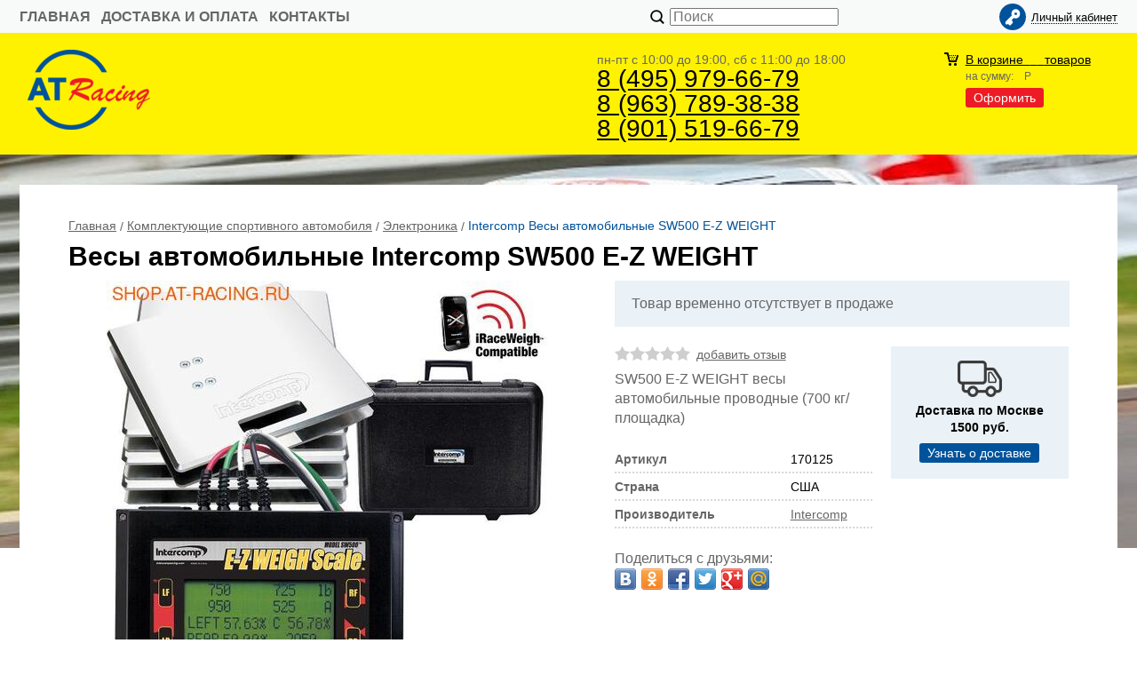

--- FILE ---
content_type: text/html; charset=WINDOWS-1251
request_url: https://www.shop.at-racing.ru/item4861.html
body_size: 7815
content:
<!DOCTYPE html><html lang="ru" class=""><head><link rel="icon" href="/param_upload/favicon8227.png" type="image/png"><link rel="shortcut icon" href="/param_upload/favicon8227.png" type="image/png"><title>Весы автомобильные Intercomp SW500 E-Z WEIGHT </title><meta name="keywords" content="Весы автомобильные Intercomp SW500 E-Z WEIGHT "><meta name="Description" content="Весы автомобильные Intercomp SW500 E-Z WEIGHT "><meta property="og:title" content="Весы автомобильные Intercomp SW500 E-Z WEIGHT "><meta property="og:type" content="website"><meta property="og:description" content="Весы автомобильные Intercomp SW500 E-Z WEIGHT "><meta property="og:url" content="https://www.shop.at-racing.ru/item4861.html"><meta property="og:image" content="https://www.shop.at-racing.ru/upload/goods_pic_big/4861.jpg"><meta charset="windows-1251"><meta name="robots" content="index,follow"><link href="//static.itmatrix.ru/gift/themes/v12.07/techno/layout/css/layout.css?20251106102704" rel="stylesheet" type="text/css"><meta name="viewport" content="width=device-width, initial-scale=1, user-scalable=no"><link href="//static.itmatrix.ru/gift/themes/v12.07/techno/layout/css/layout_mobile.css?20251106102704" rel="stylesheet" type="text/css"><link href="/css/colors.css" rel="stylesheet" type="text/css"><link href="/css/custom.css?20251106102704" rel="stylesheet" type="text/css"><noscript><link href="//static.itmatrix.ru/gift/themes/v12.01/techno/css/noscript.css?20251106102704" rel="stylesheet" type="text/css"></noscript><script src="//static.itmatrix.ru/gift/themes/v12.07/js/app.js?20251106102704" charset="UTF-8"></script><!-- Yandex.Metrika counter -->
<script type="text/javascript" >
   (function(m,e,t,r,i,k,a){m[i]=m[i]||function(){(m[i].a=m[i].a||[]).push(arguments)};
   m[i].l=1*new Date();
   for (var j = 0; j < document.scripts.length; j++) {if (document.scripts[j].src === r) { return; }}
   k=e.createElement(t),a=e.getElementsByTagName(t)[0],k.async=1,k.src=r,a.parentNode.insertBefore(k,a)})
   (window, document, "script", "https://mc.yandex.ru/metrika/tag.js", "ym");

   ym(91004059, "init", {
        clickmap:true,
        trackLinks:true,
        accurateTrackBounce:true,
        webvisor:true
   });
</script>
<noscript><div><img src="https://mc.yandex.ru/watch/91004059" style="position:absolute; left:-9999px;" alt="" /></div></noscript>
<!-- /Yandex.Metrika counter --><script type="text/javascript">
$( document ).ready(function() {S2UYaMetrica.prototype.init( undefined, 91004059 );});</script>
<script type="text/javascript">
var S2UOnLoadData; var S2UNewOnloadAction = true;$(document).ready(function() {$.ajax({type: "POST", url: "/cgi-bin/request.pl", data: {package: 'S2U::Frame::FO::UserDataTracker', event: 'ajax_onload_action', v: 2 },
dataType: "json", success: function(res) {S2UOnLoadData = res.data; _S2UCart.updateCartInfoOnLoad();var user = S2UOnLoadData.user_info || { authorized: 0 };if (user.authorized) {$('.header-cap-enter-text').html(user.name);$('.header-cap-toolbar__register').hide();$('.header-cap-toolbar__personal .header-cap-toolbar__divider').hide();}
}});});</script>
</head><body class="techno mobile_layout"><div class="aside-mobile-menu"><form action="/cgi-bin/dsp.pl" method="get"><div class="search__holder"><input class="search__input " name="search_string" placeholder="Поиск"><input class="search__submit" type="submit" value="Найти"></div><input type="hidden" value="search" name="event"><input type="hidden" value="search" name="cl"></form><ul class="catalog-menu catalog-menu_type_mobile catalog-menu_settings_position"></ul><ul class="catalog-menu articles"></ul><ul class="cap__menu"></ul><div class="aside-mobile-menu-personal"><a class="aside-mobile-menu-personal-link" href="/cgi-bin/dsp.pl?cl=register&amp;event=edit_form"><span>Личный кабинет</span></a></div></div><style type="text/css"> .formula .aside-mobile-menu .catalog-menu.articles {
 margin-top: -12px;
 }
</style><div class="wrapper"><header><div class="header-cap"><div class="burger"><input type="checkbox" id="toggle-menu"/><label for="toggle-menu"><span class="menu-icon"></span></label></div><div class="mobile-header-link mobile-header-link__main"><a href="/" class="mobile-header-icon mobile-header-icon__main"></a></div><div class="mobile-side"><div class="mobile-header-link mobile-header-link__basket"><a href="/cgi-bin/dsp.pl?cl=order&amp;event=show_basket" class="mobile-header-icon mobile-header-icon__basket"><span class="mobile-basket-quantity basket__count">&nbsp;</span></a></div></div><div class="header-cap__inner"><div class="header-cap-menu__inner"><ul class="header-cap__menu"><li class="menu__item"><a class="menu__link" href="/">главная</a></li><li class="menu__item"><a class="menu__link" href="/articles22.html">Доставка и оплата</a></li><li class="menu__item"><a class="menu__link" href="/articles23.html">Контакты</a></li></ul></div><div class="header-cap-search__inner"><form class="header-cap__search" action="/cgi-bin/dsp.pl" method="get"><div class="search__holder"><input class="search__input " name="search_string" placeholder="Поиск"><input class="search__submit" type="submit" value="Найти"></div><input type="hidden" value="search" name="event"><input type="hidden" value="search" name="cl"></form></div>
<div class="header-cap-toolbar__inner"><ul class="header-cap__toolbar"><li class="toolbar__personal"><a class="toolbar__link" href="/cgi-bin/dsp.pl?cl=register&amp;event=edit_form"><span>Личный кабинет</span></a></li></ul></div></div></div><div class="header-body"><div class="header__bg"></div><div class="header-body__inner row"><div class="header-body__logo"><a class="logo logo_settings_position" href="/"><img src="/images/logo.png" alt="Магазин экипировки и комплектующих для автоспорта и картинга." /></a><div class="header__logo__text"></div></div><div class="header-body__contact"><div class="contact__time">пн-пт с 10:00 до 19:00, сб с 11:00 до 18:00</div><div class="contact__phone"><a href="tel:8 (495) 979-66-79">8 (495) 979-66-79</a> <br>
<a href="tel:8 (963) 789-38-38">8 (963) 789-38-38</a> <br>
<a href="tel:8 (901) 519-66-79">8 (901) 519-66-79</a></div></div><div class="header-body__basket"><div class="basket__counter"><a href="/cgi-bin/dsp.pl?cl=order&amp;event=show_basket"> В корзине&nbsp;
<span class="basket__count">&nbsp;&nbsp;</span>&nbsp;
<span class="basket__item_title"> товаров
</span></a></div><div class="basket__price">на сумму: <span class="basket__summ">&nbsp;&nbsp;</span> Р</div><div class="basket__order"><a class="btn-color-conversion" href="/cgi-bin/dsp.pl?cl=order&amp;event=show_basket">Оформить</a></div></div> </div></div>
</header><div class="content-block"><div class="content-block__inner content-aside-block_hidden"><div class="content-aside-block layout_type_aside"><div class="aside-catalog-menu"><div class="toggle toggle_settings_position left_catalog_toggle active" id="left_catalog_toggle"><div class="toggle__trigger">Каталог</div><div class="toggle__content"><ul class="catalog-menu catalog-menu_type_aside catalog-menu_settings_position  "><li class="catalog-menu__item level1 "><a class="catalog-menu__link" href="/catalog248_1.html">Экипировка для автоспорта</a></li><li class="catalog-menu__item level1 "><a class="catalog-menu__link" href="/catalog254_1.html">Экипировка для картинга</a></li><li class="catalog-menu__item level1 "><a class="catalog-menu__link" href="/catalog113_1.html">Спортивные сиденья (ковши)</a></li><li class="catalog-menu__item level1 catalog-menu__item_current-parent"><a class="catalog-menu__link catalog-menu__link_has_child" href="/catalog225_1.html">Комплектующие спортивного автомобиля</a><div class="catalog-menu__sub"><ul class="catalog-menu__sub-group"><li class="catalog-menu__sub-item level2 "><a href="/catalog327_1.html" class="catalog-menu__link">Запчасти</a></li><li class="catalog-menu__sub-item level2 "><a href="/catalog276_1.html" class="catalog-menu__link">Ремни безопасности</a></li><li class="catalog-menu__sub-item level2 catalog-menu__item_current-parent"><a href="/catalog308_1.html" class="catalog-menu__link catalog-menu__sub-item__current-link">Электроника</a></li><li class="catalog-menu__sub-item level2 "><a href="/catalog278_1.html" class="catalog-menu__link">Спортивные рули</a></li><li class="catalog-menu__sub-item level2 "><a href="/catalog282_1.html" class="catalog-menu__link">Пожаротушение</a></li><li class="catalog-menu__sub-item level2 "><a href="/catalog297_1.html" class="catalog-menu__link">Замки капота, багажника, бензобака</a></li><li class="catalog-menu__sub-item level2 "><a href="/catalog285_1.html" class="catalog-menu__link">Накладки на педали и подставки для ног</a></li><li class="catalog-menu__sub-item level2 "><a href="/catalog296_1.html" class="catalog-menu__link">Сетки на окно</a></li><li class="catalog-menu__sub-item level2 "><a href="/catalog221_1.html" class="catalog-menu__link">Пластик для брызговиков и расширителей арок</a></li></ul></div></li><li class="catalog-menu__item level1 "><a class="catalog-menu__link" href="/catalog287_1.html">Спортивные шины / Диски</a></li><li class="catalog-menu__item level1 "><a class="catalog-menu__link" href="/catalog319_1.html">Шины для обычных автомобилей</a></li><li class="catalog-menu__item level1 "><a class="catalog-menu__link" href="/catalog315_1.html">Распродажа</a></li><li class="catalog-menu__item level1 "><a class="catalog-menu__link" href="/catalog277_1.html">Сувениры и аксессуары</a></li><li class="catalog-menu__item level1 "><a class="catalog-menu__link" href="/catalog305_1.html">Комиссионка</a></li><li class="catalog-menu__item level1 "><a class="catalog-menu__link" href="/catalog213_1.html">Смазочные материалы</a></li><li class="catalog-menu__item level1 "><a class="catalog-menu__link" href="/catalog261_1.html">Аренда экипировки и прицепов</a></li><li class="catalog-menu__item level1 "><a class="catalog-menu__link" href="/catalog328_1.html">Подарочные сертификаты</a></li><li class="catalog-menu__item level1 "><a class="catalog-menu__link" href="/catalog329_1.html">Ретро</a></li><li class="catalog-menu__item level1 "><a class="catalog-menu__link" href="/catalog367_1.html">Мотоэкипировка</a></li></ul></div></div><div class="toggle toggle_settings_position left_filter_toggle active"><div class="toggle__trigger">Фильтр</div><div class="toggle__content"><div class="filter"><form name="frm_filter" id="frm_filter" action="/catalog308_1.html" method="get">
<div  class="filter__group filter__group_number"
 data-attr-name = "min_price"
 data-min-value = "2000"
 data-max-value = "125000"
 data-current-min-value = "2000"
 data-current-max-value = "125000"><div class="filter__caption"> Цена, руб.:
</div><div class="filter-item__content"><div class="filter__price"><input class="filter__range" name="min_price_from" type="text" id="min_price_from" value="2000"><div class="filter__divider">&mdash;</div><input class="filter__range" name="min_price_to" type="text" id="min_price_to" value="125000"></div><div class="filter__slider" id="min_price_slider"></div><input type="hidden" name="min_price_changed" id="min_price_changed" value=""></div></div>

<div class="filter__group filter__group-fabric_id"><div class="filter__caption"><span>Бренд:</span></div><div class="filter-item__content"><ul class="filter__list_visible"><li class="filter__item"><label class="filter__label"><input class="filter__checkbox filter__activatecheck" type="checkbox" name="fabric_id_326" value="1"  /><span class="filter__title">ATR</span></label></li><li class="filter__item"><label class="filter__label"><input class="filter__checkbox filter__activatecheck" type="checkbox" name="fabric_id_148" value="1"  /><span class="filter__title">Auto Gauge</span></label></li><li class="filter__item"><label class="filter__label"><input class="filter__checkbox filter__activatecheck" type="checkbox" name="fabric_id_264" value="1"  /><span class="filter__title">Beltenick</span></label></li><li class="filter__item"><label class="filter__label"><input class="filter__checkbox filter__activatecheck" type="checkbox" name="fabric_id_233" value="1"  /><span class="filter__title">Facet</span></label></li><li class="filter__item"><label class="filter__label"><input class="filter__checkbox filter__activatecheck" type="checkbox" name="fabric_id_163" value="1"  /><span class="filter__title">GRAYSTON</span></label></li><li class="filter__item"><label class="filter__label"><input class="filter__checkbox filter__activatecheck" type="checkbox" name="fabric_id_153" value="1"  /><span class="filter__title">OMP</span></label></li></ul><ul class="filter__list_invisible"><li class="filter__item"><label class="filter__label"><input class="filter__checkbox filter__activatecheck" type="checkbox" name="fabric_id_209" value="1"  /><span class="filter__title">RRS</span></label></li><li class="filter__item"><label class="filter__label"><input class="filter__checkbox filter__activatecheck" type="checkbox" name="fabric_id_272" value="1"  /><span class="filter__title">RedSpec</span></label></li><li class="filter__item"><label class="filter__label"><input class="filter__checkbox filter__activatecheck" type="checkbox" name="fabric_id_150" value="1"  /><span class="filter__title">Sparco</span></label></li><li class="filter__item"><label class="filter__label"><input class="filter__checkbox filter__activatecheck" type="checkbox" name="fabric_id_158" value="1"  /><span class="filter__title">Stilo</span></label></li><li class="filter__item"><label class="filter__label"><input class="filter__checkbox filter__activatecheck" type="checkbox" name="fabric_id_336" value="1"  /><span class="filter__title">Varley Red Top</span></label></li></ul><div class="filter__more-items">Показать еще</div></div></div>
<div class="filter__resultinfo">Найдено товаров: <span>X</span>. <a href="#">Посмотреть</a></div><input type="hidden" name="catalog_id" value="308"><input type="hidden" name="fabric_id" value="0"><input type="hidden" name="wobbler" value=""><input type="hidden" name="search_string" value=""><input type="hidden" name="tag_id" value="0"><input type="hidden" name="catalog_filter" value="1"><input type="submit" class="filter__show-result btn-color-conversion" value="Показать товары"><a class="filter__reset" href="/catalog308_1.html">Сбросить фильтр</a></form></div></div></div></div><div class="left__inner-block left__inner-block_fabric"><div class="producers producers_settings_position"><div class="producers__caption">Производители</div><div class="f_search"><select class="but2" name="fabric_id" id="select_fabric_page"><option value="">Производители</option><option value="/fabric226_1.html">Adidas</option><option value="/fabric224_1.html">Alcon</option><option value="/fabric160_1.html">Alpinestars</option><option value="/fabric164_1.html">ARAI</option><option value="/fabric326_1.html">ATR</option><option value="/fabric148_1.html">Auto Gauge</option><option value="/fabric188_1.html">Bell</option><option value="/fabric264_1.html">Beltenick</option><option value="/fabric249_1.html">BENGIO</option><option value="/fabric167_1.html">BILTEMA</option><option value="/fabric133_1.html">Bimarco</option><option value="/fabric140_1.html">Black Rocket</option><option value="/fabric319_1.html">BOSCH</option><option value="/fabric340_1.html">BRAID</option><option value="/fabric277_1.html">Caberg</option><option value="/fabric192_1.html">Continental</option><option value="/fabric342_1.html">Cyber</option><option value="/fabric220_1.html">DMACK</option><option value="/fabric233_1.html">Facet</option><option value="/fabric211_1.html">Firenza</option><option value="/fabric311_1.html">freem</option><option value="/fabric163_1.html">GRAYSTON</option><option value="/fabric196_1.html">Hankook</option><option value="/fabric301_1.html">Harley Davidson</option><option value="/fabric275_1.html">Hazet</option><option value="/fabric245_1.html">Hercules</option><option value="/fabric334_1.html">HJC</option><option value="/fabric315_1.html">HOGO</option><option value="/fabric324_1.html">Hytera</option><option value="/fabric173_1.html">K&N</option><option value="/fabric339_1.html">King Dragon</option><option value="/fabric191_1.html">LAPPI</option><option value="/fabric333_1.html">LICO</option><option value="/fabric325_1.html">MAXEN TIRES</option><option value="/fabric134_1.html">Michelin</option><option value="/fabric268_1.html">Mirco</option><option value="/fabric149_1.html">Motul</option><option value="/fabric280_1.html">NEXX</option><option value="/fabric320_1.html">NGK</option><option value="/fabric316_1.html">NGK Racing</option><option value="/fabric210_1.html">Nokian</option><option value="/fabric232_1.html">OBP</option><option value="/fabric153_1.html">OMP</option><option value="/fabric254_1.html">P1</option><option value="/fabric168_1.html">PELTOR</option><option value="/fabric282_1.html">Pinlock</option><option value="/fabric135_1.html">Pirelli</option><option value="/fabric323_1.html">PROANVIL</option><option value="/fabric218_1.html">PROSTOR (НИИШП)</option><option value="/fabric225_1.html">QSP</option><option value="/fabric330_1.html">RaceSense</option><option value="/fabric261_1.html">Racetech</option><option value="/fabric272_1.html">RedSpec</option><option value="/fabric329_1.html">Rip' n Roll</option><option value="/fabric209_1.html">RRS</option><option value="/fabric205_1.html">Sabelt</option><option value="/fabric208_1.html">Sandtler</option><option value="/fabric278_1.html">SBK Racing Sport</option><option value="/fabric174_1.html">Schroth</option><option value="/fabric343_1.html">Scott</option><option value="/fabric162_1.html">Simpson</option><option value="/fabric341_1.html">SMK</option><option value="/fabric150_1.html">Sparco</option><option value="/fabric286_1.html">SPEED AND STRENGHT</option><option value="/fabric217_1.html">Stand 21</option><option value="/fabric158_1.html">Stilo</option><option value="/fabric332_1.html">SUOMY</option><option value="/fabric252_1.html">TAKI</option><option value="/fabric313_1.html">Tillett</option><option value="/fabric139_1.html">Timi</option><option value="/fabric248_1.html">Titanium</option><option value="/fabric336_1.html">Varley Red Top</option><option value="/fabric247_1.html">Wilwood</option><option value="/fabric136_1.html">Yokohama</option><option value="/fabric269_1.html">ZERONOISE</option><option value="/fabric143_1.html">ВСМПО</option><option value="/fabric137_1.html">Мастер-Спорт</option><option value="/fabric273_1.html">РИФ</option></select><br></div><div class="producers__item producers__item_all"><a class="producers__link" href="/fabric/">Все производители</a></div></div></div><div class="side__block_subscribe"><form action="/cgi-bin/dsp.pl" class="subscription subscription_settings_position" id="subscription__request-form"><div class="subscription__caption">Подпишитесь </div><div class="subscription__caption subscription__caption_last">на наши новости</div><div class="subscription__input"><input class="text subscription__email email-need-track" type="email" placeholder="E-mail" /></div><input class="subscription__submit btn-color-conversion" type="submit" value="Подписаться" /><div class="subscription__icon"></div></form></div></div><div class="goods_page "><div class="main-content"><div class="main-content__inner"><ul class="breadcrumbs breadcrumbs_settings_position" itemscope="" itemtype="http://schema.org/BreadcrumbList"><li class="breadcrumbs__item" itemscope="" itemprop="itemListElement" itemtype="http://schema.org/ListItem"><a class="breadcrumbs__link" itemprop="item" href="/"><span itemprop="name">Главная</span></a><meta itemprop="position" content="1" /></li><li class="breadcrumbs__item" itemscope="" itemprop="itemListElement" itemtype="http://schema.org/ListItem"><a class="breadcrumbs__link" itemprop="item" href="/catalog225_1.html"><span itemprop="name">Комплектующие спортивного автомобиля</span></a><meta itemprop="position" content="2" /></li><li class="breadcrumbs__item" itemscope="" itemprop="itemListElement" itemtype="http://schema.org/ListItem"><a class="breadcrumbs__link" itemprop="item" href="/catalog308_1.html"><span itemprop="name">Электроника</span></a><meta itemprop="position" content="3" /></li><li class="breadcrumbs__item"><span itemprop="name">Intercomp Весы автомобильные SW500 E-Z WEIGHT</span></li></ul><div itemscope itemtype="http://schema.org/Product"><h1 class="layout__caption layout__caption_settings_position layout__caption_type_catalog-item" itemprop="name">Весы автомобильные Intercomp SW500 E-Z WEIGHT </h1><div class="product__inner"><div class="product__inner__head"><div class="product-photo__inner"><input type="hidden" name="zoom_goods_pic" value=""><div class="catalog-item-grid__gallery"><div class="gallery"><a data-fancy-group="item-gallery" href="https://www.shop.at-racing.ru/upload/goods_pic_large/4861.jpg?20250710143428"><img src="https://www.shop.at-racing.ru/upload/goods_pic_big/4861.jpg?20250710143428" alt="Intercomp Весы автомобильные SW500 E-Z WEIGHT" title="Intercomp Весы автомобильные SW500 E-Z WEIGHT" class="goods_item_big_pic" itemprop="image"></a></div></div></div><div class="product-actions__inner"><div class="product-buy__inner"><div class="buy__no_order_label">Товар временно отсутствует в продаже</div></div><div class="product-info__inner"><div class="product-sdesc__inner"><div class="product-rating"><div class="buy__rating"><div class="buy__rating-fill reviews-fill">0.0</div></div><a href="#feedback" class="show-add-review-top">добавить отзыв</a></div><div class="item__short_description"><span>SW500 E-Z WEIGHT весы автомобильные проводные (700 кг/площадка)</span></div><table class="features__table" style="margin-top: 20px;">
  <tr>
    <td class="attr_title form__attr-label-articul">Артикул
    </td>
    <td class="attr_value form__attr-articul">170125
    </td>
  </tr>

  <tr>
    <td class="attr_title">Страна</td>
    
    <td class="attr_value">США
    
    </td>
    
  </tr>


  <tr>
    <td class="attr_title">Производитель</td>
    
    <td class="attr_value"><a href="/fabric238_1.html" target="_blank"><span itemprop="brand" itemtype="https://schema.org/Brand" itemscope><meta itemprop="name" content="Intercomp"/>Intercomp</span>
    </a>
    
    </td>
    
  </tr>

</table> 
<div class="social social_settings_position"><span class="share_text">Поделиться с друзьями:</span> <div class="share42init"></div>
<script type="text/javascript" src="//static.itmatrix.ru/js/plugins/share42/share42.js"></script></div></div></div></div></div><div class="product-desc__inner"><div class="product-desc"><div class="annotation annotation_settings_position"><div class="annotation__caption">Описание</div><div itemprop="description">Эти компьютерные весы Intercomp SW500&trade; E-Z являются идеальным введением в систему весов со всеми функциями, необходимыми для достижения успеха на ходу. Весы Intercomp предоставляют необходимые данные любому гонщику, чтобы стать экспертом по шасси.<br><br>Отображает настройки с точностью до сотой доли процента<br>Хранит 100 настроек шасси<br>Вызов базовой настройки<br>Выбираемые пользователем режимы отображения<br>Просмотр любой комбинации веса и процентов весовой площадки<br>Расчет центра тяжести<br>Функция целевой настройки<br>Сертифицировано с точностью 0,1%<br>Работа от батареи 9 В<br>Выход RS232<br>Гигантские символы дисплея 0,5 дюйма<br>Емкость подушки 700 кг (1500 фунтов)<br>Емкость системы 2800 кг (6000 фунтов)<br>Система включает в себя:<br><br>Подушечки шкалы заготовки 15 x 15 x 2,5 дюйма (381 x 381 x 64 мм)<br>Батарея 9 В</div></div><div class="features features_settings_position"><div class="features__caption">Характеристики</div><table class="features__table"></table></div> 
 
 
<script type="text/javascript">
window.dataLayer = window.dataLayer || [];dataLayer.push({"ecommerce": {"detail": {"products": [
{"id": "4861",
"name" : "Intercomp Весы автомобильные SW500 E-Z WEIGHT",
"price": 340000.00,
"brand": "Intercomp",
"category": "Комплектующие спортивного автомобиля/Электроника"
}]
}}});</script>
<div class="product-reviews__inner"><div class="reviews"><div class="reviews__caption"><a name="feedback" class="local">Отзывы - <span class="reviews_item-name">Intercomp Весы автомобильные SW500 E-Z WEIGHT</span></a><a class="show-add-review btn-color-regular">Оставить отзыв</a></div><div class="show_add-review"></div><div class="reviews__item_be-first"> Будьте первым, кто оставил отзыв.
</div><input type="hidden" name="goods_id" value="4861"><input type="hidden" name="goods_title" value="Intercomp Весы автомобильные SW500 E-Z WEIGHT"></div></div><div class="last_visited_goods"></div></div></div></div><div class="product__aside">
<div class="shipping shipping_setting_position"><div class="shipping__icon"></div>
<div class="shipping__caption">Доставка по Москве<br>1500 руб.</div>
<div class="shipping__more"><a href="/articles22.html">Узнать о доставке</a></div></div>
</div></div> 
</div></div></div></div></div><div class="push"></div></div><div class="footer__inner"><footer class="footer-top"><div class="footer-top__inner"><div class="footer-top__copyright"><p>AT Racing <br> Экипировка для автоспорта и картинга.</p></div><div class="footer-top__contact"><div class="contact__phone"><a href="tel:8 (495) 979-66-79">8 (495) 979-66-79</a> <br>
<a href="tel:8 (963) 789-38-38">8 (963) 789-38-38</a> <br>
<a href="tel:8 (901) 519-66-79">8 (901) 519-66-79</a></div><div class="contact__time">пн-пт с 10:00 до 19:00, сб с 11:00 до 18:00</div></div></div></footer><footer class="footer-bottom"><div class="footer-bottom__inner"><div class="footer-bottom__copy"><div class="development development_settings_position "><span class="development__link">Shop2You</span><div class="development__holder">Создано<br>на платформе</div></div><div class="footer__counters footer__counters_settings_position"><!-- begin of Top100 code -->

<script id="top100Counter" type="text/javascript" src="http://counter.rambler.ru/top100.jcn?2953427"></script>
<noscript>
<a href="http://top100.rambler.ru/navi/2953427/">
<img src="http://counter.rambler.ru/top100.cnt?2953427" alt="Rambler's Top100" border="0" />
</a>

</noscript>
<!-- end of Top100 code -->



<br>
<!-- Yandex.Metrika informer -->
<a href="http://metrika.yandex.ru/stat/?id=22618102&from=informer"
target="_blank" rel="nofollow"><img src="//bs.yandex.ru/informer/22618102/3_0_FFFF20FF_FFFF00FF_0_pageviews"
style="width:88px; height:31px; border:0;" alt="Яндекс.Метрика" title="Яндекс.Метрика: данные за сегодня (просмотры, визиты и уникальные посетители)" onclick="try{Ya.Metrika.informer({i:this,id:22618102,lang:'ru'});return false}catch(e){}"/></a>
<!-- /Yandex.Metrika informer -->

<!-- Yandex.Metrika counter -->
<script type="text/javascript">
var yaParams = {/*Здесь параметры визита*/};
</script>

<script type="text/javascript">
(function (d, w, c) {
    (w[c] = w[c] || []).push(function() {
        try {
            w.yaCounter22618102 = new Ya.Metrika({id:22618102,
                    webvisor:true,
                    clickmap:true,
                    trackLinks:true,
                    accurateTrackBounce:true,params:window.yaParams||{ }});
        } catch(e) { }
    });

    var n = d.getElementsByTagName("script")[0],
        s = d.createElement("script"),
        f = function () { n.parentNode.insertBefore(s, n); };
    s.type = "text/javascript";
    s.async = true;
    s.src = (d.location.protocol == "https:" ? "https:" : "http:") + "//mc.yandex.ru/metrika/watch.js";

    if (w.opera == "[object Opera]") {
        d.addEventListener("DOMContentLoaded", f, false);
    } else { f(); }
})(document, window, "yandex_metrika_callbacks");
</script>
<noscript><div><img src="//mc.yandex.ru/watch/22618102" style="position:absolute; left:-9999px;" alt="" /></div></noscript>
<!-- /Yandex.Metrika counter -->
<!-- Rating@Mail.ru counter -->
<script type="text/javascript">//<![CDATA[
var _tmr = _tmr || [];
_tmr.push({id: "2381994", type: "pageView", start: (new Date()).getTime()});
(function (d, w) {
  var ts = d.createElement("script"); ts.type = "text/javascript"; ts.async = true;
  ts.src = (d.location.protocol == "https:" ? "https:" : "http:") + "//top-fwz1.mail.ru/js/code.js";
  var f = function () {var s = d.getElementsByTagName("script")[0]; s.parentNode.insertBefore(ts, s);};
  if (w.opera == "[object Opera]") { d.addEventListener("DOMContentLoaded", f, false); } else { f(); }
})(document, window);
//]]></script><noscript><div style="position:absolute;left:-10000px;">
<img src="//top-fwz1.mail.ru/counter?id=2381994;js=na" style="border:0;" height="1" width="1" alt="Рейтинг@Mail.ru" />
</div></noscript>
<!-- //Rating@Mail.ru counter -->

<script>
  (function(i,s,o,g,r,a,m){i['GoogleAnalyticsObject']=r;i[r]=i[r]||function(){
  (i[r].q=i[r].q||[]).push(arguments)},i[r].l=1*new Date();a=s.createElement(o),
  m=s.getElementsByTagName(o)[0];a.async=1;a.src=g;m.parentNode.insertBefore(a,m)
  })(window,document,'script','//www.google-analytics.com/analytics.js','ga');

  ga('create', 'UA-44970736-1', 'at-racing.ru');
  ga('send', 'pageview');

</script></div><div class="footer__review"><a class="reView" data-defaulttext="Мобильная версия сайта" data-coretext="Полная версия сайта" href="/">Полная версия сайта</a></div></div></div></footer><div id="scrollup"></div></div></body></html>

--- FILE ---
content_type: text/css
request_url: https://www.shop.at-racing.ru/css/custom.css?20251106102704
body_size: 202
content:

/************************************************
 * Custom styles
 ************************************************/
.techno .header-body {
    padding-top: 19px;
    padding-bottom: 15px;
}

.techno .articles__descr h1 {
     line-height: normal;
 }
 
 .techno .right__inner-block_articles .articles__title__caption {
    font-size: 14px;
    color: #00539B;
}
.techno .left__inner-block_articles .articles__title__caption {
    font-size: 14px;
}

.techno .right__inner-block_articles .articles__date {
    font-size: 12px;
    padding-bottom: 5px;
}

.techno .header-body__contact .contact__call {
    margin-top: 4px;
}

.techno .unit_badge {
    margin: 3px;
}


/************************************************
 * Images
 ************************************************/

.techno .content-block {
    background: url("/images/layout.jpg") no-repeat 50% 0;
}


--- FILE ---
content_type: text/plain
request_url: https://www.google-analytics.com/j/collect?v=1&_v=j102&a=1375178740&t=pageview&_s=1&dl=https%3A%2F%2Fwww.shop.at-racing.ru%2Fitem4861.html&ul=en-us%40posix&dt=%D0%92%D0%B5%D1%81%D1%8B%20%D0%B0%D0%B2%D1%82%D0%BE%D0%BC%D0%BE%D0%B1%D0%B8%D0%BB%D1%8C%D0%BD%D1%8B%D0%B5%20Intercomp%20SW500%20E-Z%20WEIGHT&sr=1280x720&vp=1280x720&_u=IEBAAAABAAAAACAAI~&jid=908052580&gjid=1793699865&cid=1893761083.1762454820&tid=UA-44970736-1&_gid=1530002132.1762454820&_r=1&_slc=1&z=286877613
body_size: -451
content:
2,cG-RGVC9EHBJL